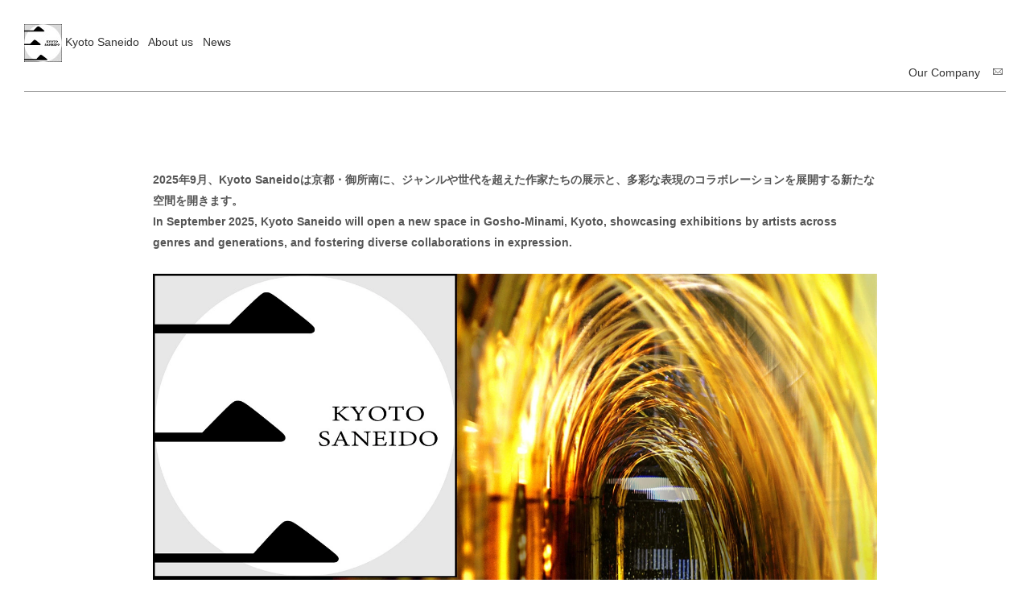

--- FILE ---
content_type: text/html
request_url: http://saneido.kyoto/
body_size: 6829
content:
<!DOCTYPE html>
<html lang="ja-JP">
 <head> 
  <meta charset="UTF-8"> 
  <meta http-equiv="content-type" content="text/html; charset=UTF-8"> 
  <meta name="robots" content="index"> 
  <meta name="viewport" content="width=device-width, initial-scale=1"> 
  <meta name="description" content=""> 
  <meta property="og:title" content="Kyoto Saneido"> 
  <meta property="og:type" content="website"> 
  <meta property="og:image" content="https://www.saneido.kyoto//bdflashinfo/thumbnail.png"> 
  <meta property="og:url" content="https://www.saneido.kyoto/"> 
  <meta property="og:site_name" content="Kyoto Saneido"> 
  <meta property="og:description" content=""> 
  <meta name="twitter:card" content="summary_large_image"> 
  <meta name="twitter:image" content="https://www.saneido.kyoto/bdflashinfo/thumbnail.png"> 
  <meta name="note:card" content="summary_large_image"> 
  <link rel="canonical" href="https://www.saneido.kyoto/"> 
  <title>Kyoto Saneido</title> 
  <link rel="stylesheet" type="text/css" href="_module/styles/bind.css?v=17.0.5" id="bind-css"> 
  <link rel="stylesheet" type="text/css" href="_dress/pp005b/base.css?1765452362900"> 
  <link rel="stylesheet" type="text/css" href="index.css?1765452362900c0100" id="page-css">    
 </head> 
 <body id="l-1" class="l-1 -dress_pp005b bd-webp" data-type="responsive" data-page-animation="none"> 
  <div id="page" class="bg-window "> 
   <div class="bg-document"> 
    <noscript> 
     <div id="js-off"> 
      <img src="_module/images/noscript.gif" alt="Enable JavaScript in your browser. このウェブサイトはJavaScriptをオンにしてご覧下さい。"> 
     </div> 
    </noscript> 
    <div id="a-header" data-float="true" class="a-header   cssskin-_area_header"> 
     <header> 
      <div class="site_frame"> 
       <section> 
        <div id="bk592" class="b-plain c-space_normal c-sp-space_normal c-padding_normal c-sp-padding_normal cssskin-_block_header" data-bk-id="bk592" data-shared="true" data-sharedname="heder"> 
         <div class=" column -column1"> 
          <div class=" c-body c-left"> 
           <div style="color:#666666;"> 
            <div class="c-img   "> 
             <a href="http://www.saneido.kyoto/"> 
              <picture> 
               <source type="image/webp" srcset="_src/2473/ksd18sss.webp?v=1765452362875"> 
               <img src="_src/2473/ksd18sss.jpg?v=1765452362875" width="47" height="47" alt="" id="imgsrc2473_1" loading="lazy"> 
              </picture></a> 
            </div> 
            <a href="https://www.saneido.kyoto/index.html">Kyoto Saneido</a> &nbsp; 
            <a href="https://www.saneido.kyoto/business.html">About us</a> 
            <span><span style="color:#666666;">&nbsp; <a href="https://www.kyoto.saneido/news.html">News</a></span></span> 
           </div> 
           <span style="color:#666666;"><span><span style="color:#666666;"></span></span></span> 
          </div> 
          <div class=" c-body c-right"> 
           <a href="https://www.saneido.kyoto/aboutcompany.html">Our Company</a> &nbsp; 
           <a href="mailto:jifeian.kyoto@gmail.com"><span class="bindicon-mail"></span></a> 
          </div> 
          <div class=" c-body c-right"> 
           <hr class="c-hr"> 
          </div> 
         </div> 
        </div> 
       </section> 
      </div> 
     </header> 
    </div> 
    <div id="a-billboard" class="a-billboard    cssskin-_area_billboard"> 
     <div class="site_frame"> 
      <section> 
       <div id="bk470" class="b-plain c-space_normal c-sp-space_normal c-padding_normal c-sp-padding_normal cssskin-_block_billboard" data-bk-id="bk470"> 
        <div class=" column -column1"> 
         <p class=" c-body">&nbsp;<br><span class=" webfont1"><span class=" d-bold"><span>2025年9月、Kyoto Saneidoは京都・御所南に、ジャンルや世代を超えた作家たちの展示と、多彩な表現のコラボレーションを展開する新たな空間を開きます。</span></span></span><br><span class=" webfont1"><span class=" d-bold"><span>In September 2025, Kyoto Saneido will open a new space in Gosho-Minami, Kyoto, showcasing exhibitions by artists across genres and generations, and fostering diverse collaborations in expression.</span></span></span><br>&nbsp;</p> 
         <div class=" c-body c-center"> 
          <span style="color:#434343;"> 
           <div style="color:#434343;"> 
            <div class="c-img   "> 
             <picture> 
              <source type="image/webp" srcset="_src/1702/kyoto_saneido_home_001.webp?v=1765452362875"> 
              <img src="_src/1702/kyoto_saneido_home_001.jpg?v=1765452362875" width="1575" height="1113" alt="" id="imgsrc1702_1" loading="lazy"> 
             </picture> 
            </div> 
           </div></span> 
         </div> 
         <p class=" c-body"><span style="color:#434343;">&nbsp;</span></p> 
        </div> 
       </div> 
      </section> 
     </div> 
    </div> 
    <main> 
     <div id="a-site_contents" class="a-site_contents  noskin"> 
      <article> 
       <div class="site_frame"> 
        <div class="g-column"> 
         <div id="a-main" class="a-main column -col12 "> 
          <section> 
           <div id="bk471" class="b-plain cssskin-_block_main" data-bk-id="bk471"> 
            <div class=" column -column1"> 
            </div> 
           </div> 
          </section> 
         </div> 
        </div> 
       </div> 
      </article> 
     </div> 
    </main> 
    <div id="a-footer" data-float="false" class="a-footer   cssskin-_area_footer"> 
     <footer> 
      <div class="site_frame"> 
       <div id="bk474" class="b-plain c-space_normal c-sp-space_normal c-padding_normal c-sp-padding_normal cssskin-_block_footer" data-bk-id="bk474"> 
        <div class=" column -column1"> 
         <div class=" c-body c-center"> 
          <span style="color:#cccccc;">Copyright©2022 SANEIDO Co.,Ltd. All Rights Reserved.</span> 
         </div> 
        </div> 
       </div> 
      </div> 
     </footer> 
    </div> 
    <div id="w-top-left" class="w-base w-top w-left"> 
    </div> 
    <div id="w-top-right" class="w-base w-top w-right"> 
    </div> 
    <div id="w-middle-left" class="w-base w-middle w-left"> 
    </div> 
    <div id="w-middle-right" class="w-base w-middle w-right"> 
    </div> 
    <div id="w-bottom-left" class="w-base w-bottom w-left"> 
    </div> 
    <div id="w-bottom-right" class="w-base w-bottom w-right"> 
    </div> 
   </div> 
  </div> 
  <script src="_module/lib/lib.js?v=17.0.5" defer></script> 
  <script src="_module/scripts/bind.js?v=17.0.5" id="script-js" defer></script> 
  <!--[if lt IE 9]><script src="_module/lib/html5shiv.min.js?v=17.0.5"></script><![endif]--> 
  <!-- custom_tags_start --> 
  <script defer type="text/javascript">
</script> 
  <!-- custom_tags_end -->  
 </body>
</html>

--- FILE ---
content_type: text/css
request_url: http://saneido.kyoto/index.css?1765452362900c0100
body_size: 2643
content:
#a-header,#a-ghost_header,#a-billboard,#a-site_contents,#a-footer{max-width:960px}@media only screen and (max-width:641px){.bd-no-webp #a-header{padding:0}.bd-webp #a-header{padding:0}.bd-no-webp #a-ghost_header{padding:0}.bd-webp #a-ghost_header{padding:0}.bd-no-webp #a-billboard{padding:0}.bd-webp #a-billboard{padding:0}.bd-no-webp #a-main{padding:0}.bd-webp #a-main{padding:0}.bd-no-webp #a-side-a{padding:0}.bd-webp #a-side-a{padding:0}.bd-no-webp #a-side-b{padding:0}.bd-webp #a-side-b{padding:0}.bd-no-webp #a-footer{padding:0}.bd-webp #a-footer{padding:0}}@media only screen and (max-width:641px){#bk592.b-plain>.column,#bk592.b-plain>.g-column,#bk592.b-both_diff>.column,#bk592.b-both_diff>.g-column,#bk592.b-headlines>.column,#bk592.b-headlines>.g-column,#bk592.b-album>.column,#bk592.b-album>.g-column,#bk592.b-tab>.column,#bk592.b-tab>.g-column,#bk592.b-accordion>.column,#bk592.b-accordion>.g-column{margin:0 auto;max-width:100%}#bk470.b-plain>.column,#bk470.b-plain>.g-column,#bk470.b-both_diff>.column,#bk470.b-both_diff>.g-column,#bk470.b-headlines>.column,#bk470.b-headlines>.g-column,#bk470.b-album>.column,#bk470.b-album>.g-column,#bk470.b-tab>.column,#bk470.b-tab>.g-column,#bk470.b-accordion>.column,#bk470.b-accordion>.g-column,#bk470>nav{margin:0 auto;max-width:1020px}#bk471.b-plain>.column,#bk471.b-plain>.g-column,#bk471.b-both_diff>.column,#bk471.b-both_diff>.g-column,#bk471.b-headlines>.column,#bk471.b-headlines>.g-column,#bk471.b-album>.column,#bk471.b-album>.g-column,#bk471.b-tab>.column,#bk471.b-tab>.g-column,#bk471.b-accordion>.column,#bk471.b-accordion>.g-column{margin:0 auto;max-width:100%}#bk472.b-plain>.column,#bk472.b-plain>.g-column,#bk472.b-both_diff>.column,#bk472.b-both_diff>.g-column,#bk472.b-headlines>.column,#bk472.b-headlines>.g-column,#bk472.b-album>.column,#bk472.b-album>.g-column,#bk472.b-tab>.column,#bk472.b-tab>.g-column,#bk472.b-accordion>.column,#bk472.b-accordion>.g-column{margin:0 auto;max-width:100%}#bk473.b-plain>.column,#bk473.b-plain>.g-column,#bk473.b-both_diff>.column,#bk473.b-both_diff>.g-column,#bk473.b-headlines>.column,#bk473.b-headlines>.g-column,#bk473.b-album>.column,#bk473.b-album>.g-column,#bk473.b-tab>.column,#bk473.b-tab>.g-column,#bk473.b-accordion>.column,#bk473.b-accordion>.g-column{margin:0 auto;max-width:100%}#bk474.b-plain>.column,#bk474.b-plain>.g-column,#bk474.b-both_diff>.column,#bk474.b-both_diff>.g-column,#bk474.b-headlines>.column,#bk474.b-headlines>.g-column,#bk474.b-album>.column,#bk474.b-album>.g-column,#bk474.b-tab>.column,#bk474.b-tab>.g-column,#bk474.b-accordion>.column,#bk474.b-accordion>.g-column{margin:0 auto;max-width:100%}}
